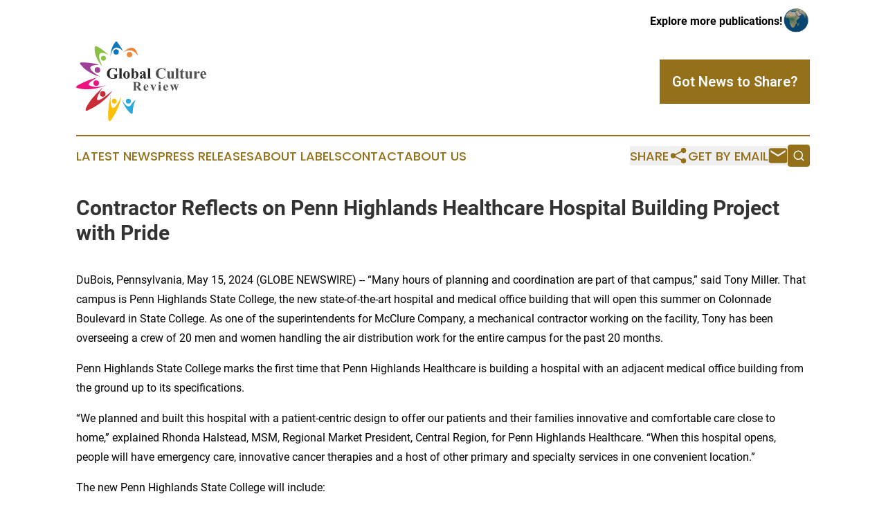

--- FILE ---
content_type: image/svg+xml
request_url: https://cdn.newsmatics.com/agp/sites/globalculturereview-logo-1.svg
body_size: 17077
content:
<?xml version="1.0" encoding="UTF-8" standalone="no"?>
<!-- Generator: Adobe Illustrator 23.0.5, SVG Export Plug-In . SVG Version: 6.00 Build 0)  -->

<svg
   xmlns:dc="http://purl.org/dc/elements/1.1/"
   xmlns:cc="http://creativecommons.org/ns#"
   xmlns:rdf="http://www.w3.org/1999/02/22-rdf-syntax-ns#"
   xmlns:svg="http://www.w3.org/2000/svg"
   xmlns="http://www.w3.org/2000/svg"
   xmlns:sodipodi="http://sodipodi.sourceforge.net/DTD/sodipodi-0.dtd"
   xmlns:inkscape="http://www.inkscape.org/namespaces/inkscape"
   version="1.1"
   id="Layer_1"
   x="0px"
   y="0px"
   viewBox="0 0 192.34894 117.62222"
   xml:space="preserve"
   sodipodi:docname="GlobalCultureReview-logo-b37-SVG-Resized-Replacement_cropped.svg"
   width="192.34894"
   height="117.62222"
   inkscape:version="0.92.3 (2405546, 2018-03-11)"><metadata
   id="metadata123"><rdf:RDF><cc:Work
       rdf:about=""><dc:format>image/svg+xml</dc:format><dc:type
         rdf:resource="http://purl.org/dc/dcmitype/StillImage" /></cc:Work></rdf:RDF></metadata><defs
   id="defs121" /><sodipodi:namedview
   pagecolor="#ffffff"
   bordercolor="#666666"
   borderopacity="1"
   objecttolerance="10"
   gridtolerance="10"
   guidetolerance="10"
   inkscape:pageopacity="0"
   inkscape:pageshadow="2"
   inkscape:window-width="640"
   inkscape:window-height="480"
   id="namedview119"
   showgrid="false"
   inkscape:zoom="0.835"
   inkscape:cx="106.74894"
   inkscape:cy="60.777778"
   inkscape:window-x="0"
   inkscape:window-y="0"
   inkscape:window-maximized="0"
   inkscape:current-layer="Layer_1" />
<style
   type="text/css"
   id="style2">
	.st0{fill:#29A8DB;}
	.st1{fill:#FBBF05;}
	.st2{fill:#8AC046;}
	.st3{fill:#0F76B9;}
	.st4{fill:#EC8739;}
	.st5{fill:#C92C35;}
	.st6{fill:#EE1280;}
	.st7{fill:#9E4098;}
	.st8{fill:#282828;}
	.st9{fill:#4E4E4F;}
</style>
<g
   id="g116"
   transform="translate(-93.251062,-55.655556)">
	<g
   id="g68">
		<g
   id="g10">
			<g
   id="g8">
				<path
   class="st0"
   d="m 181.3,142.1 c 0,0 -3.8,1.9 -6.9,7.2 -0.9,1.6 -2.8,2.5 -4.6,2.1 -1.4,-0.3 -3.1,-1.3 -4.8,-3.6 0,0 -3.1,-3.7 -4.3,-5.7 0,0 5.2,12.4 10.7,17.3 0.7,0.7 1.4,1.4 2.1,2.1 0.9,0.9 2.2,1.8 3.1,0.1 0.3,-0.6 0.4,-1.2 0.4,-1.9 0,-2.3 0.4,-10.7 4.3,-17.6 z"
   id="path4"
   inkscape:connector-curvature="0"
   style="fill:#29a8db" />
				<circle
   class="st0"
   cx="170.5"
   cy="143.89999"
   r="3.5999999"
   id="circle6"
   style="fill:#29a8db" />
			</g>
		</g>
		<g
   id="g18">
			<g
   id="g16">
				<path
   class="st1"
   d="m 144.4,134.7 c 0,0 -3.2,41.1 15.3,3 0,0 -1.1,14.3 -14.8,34.2 0,0 -1.8,3.1 -3.8,0 0,0 -2.6,-11.6 3.3,-37.2 z"
   id="path12"
   inkscape:connector-curvature="0"
   style="fill:#fbbf05" />
				<circle
   class="st1"
   cx="149.60001"
   cy="143.89999"
   r="3.5999999"
   id="circle14"
   style="fill:#fbbf05" />
			</g>
		</g>
		<g
   id="g26">
			<g
   id="g24">
				<path
   class="st2"
   d="m 141.3,75.6 c 0,0 -24.1,-14.1 -9.3,16.8 0,0 -11.8,-10.8 -11.4,-27.8 0,-1.5 1.5,-2.4 2.9,-1.9 3.2,1.4 9.2,4.8 17.8,12.9 z"
   id="path20"
   inkscape:connector-curvature="0"
   style="fill:#8ac046" />
				<circle
   class="st2"
   cx="133.60001"
   cy="80.400002"
   r="3.5999999"
   id="circle22"
   style="fill:#8ac046" />
			</g>
		</g>
		<g
   id="g34">
			<g
   id="g32">
				<path
   class="st3"
   d="m 162.4,69.9 c 0,0 -13.6,-15.9 -18.5,7.6 0,0 0.4,-12.7 7,-20.6 0,0 1.5,-2.8 3.4,0 0,0 5.1,6.4 8.1,13 z"
   id="path28"
   inkscape:connector-curvature="0"
   style="fill:#0f76b9" />
				<circle
   class="st3"
   cx="152.39999"
   cy="71.099998"
   r="3.9000001"
   id="circle30"
   style="fill:#0f76b9" />
			</g>
		</g>
		<g
   id="g42">
			<g
   id="g40">
				<path
   class="st4"
   d="m 162.4,71.9 c 0,0 13.2,-9.8 22,4.9 0,0 -2.3,-23.2 -22,-4.9 z"
   id="path36"
   inkscape:connector-curvature="0"
   style="fill:#ec8739" />
				<circle
   class="st4"
   cx="172.2"
   cy="75"
   r="3.9000001"
   id="circle38"
   style="fill:#ec8739" />
			</g>
		</g>
		<g
   id="g50">
			<g
   id="g48">
				<path
   class="st5"
   d="m 132.1,124 c 0,0 -25.5,38 14.6,4.6 0,0 -10.4,16.8 -33.7,27.5 -1,0.5 -2,1 -3,1.5 -1.3,0.6 -3.4,1.2 -2.4,-2.6 0,-0.1 3.4,-11.7 24.5,-31 z"
   id="path44"
   inkscape:connector-curvature="0"
   style="fill:#c92c35" />
				<circle
   class="st5"
   cx="132.60001"
   cy="133.2"
   r="4.0999999"
   id="circle46"
   style="fill:#c92c35" />
			</g>
		</g>
		<g
   id="g58">
			<g
   id="g56">
				<path
   class="st6"
   d="m 124.5,108.9 c 0,0 -17.3,9.2 -11.4,11.7 0,0 8.4,5.2 24.7,-0.5 0,0 -21.2,10.2 -42.1,4.5 0,0 -4.5,-0.5 -1.3,-3.3 0.4,-0.3 0.8,-0.6 1.2,-0.9 2.7,-1.4 14.4,-8 28.9,-11.5 z"
   id="path52"
   inkscape:connector-curvature="0"
   style="fill:#ee1280" />
				<circle
   class="st6"
   cx="122.9"
   cy="117.2"
   r="4.0999999"
   id="circle54"
   style="fill:#ee1280" />
			</g>
		</g>
		<g
   id="g66">
			<g
   id="g64">
				<path
   class="st7"
   d="m 127.8,90.3 c 0,0 -31.2,-1.6 0.7,17.4 0,0 -18.3,-4.7 -28,-17.3 -0.5,-0.6 -1,-1.2 -1.5,-1.8 -0.3,-0.3 -0.4,-0.7 0,-1.3 0.4,-0.4 0.9,-0.6 1.5,-0.7 2.8,0 14.5,-0.4 27.3,3.7 z"
   id="path60"
   inkscape:connector-curvature="0"
   style="fill:#9e4098" />
				<circle
   class="st7"
   cx="124.8"
   cy="97.699997"
   r="4.0999999"
   id="circle62"
   style="fill:#9e4098" />
			</g>
		</g>
	</g>
	<g
   id="g114">
		<g
   id="g98">
			<path
   class="st8"
   d="m 153.6,94.9 v 5.4 h -0.4 c -0.5,-1.5 -1.3,-2.6 -2.3,-3.3 -1,-0.8 -2.1,-1.1 -3.3,-1.1 -1.1,0 -2.1,0.3 -2.8,1 -0.8,0.6 -1.3,1.5 -1.6,2.7 -0.3,1.1 -0.5,2.3 -0.5,3.5 0,1.5 0.2,2.7 0.5,3.8 0.3,1.1 0.9,1.9 1.7,2.4 0.8,0.5 1.7,0.8 2.7,0.8 0.4,0 0.7,0 1.1,-0.1 0.4,-0.1 0.8,-0.2 1.2,-0.3 v -3.2 c 0,-0.6 0,-1 -0.1,-1.2 -0.1,-0.2 -0.3,-0.3 -0.5,-0.5 -0.3,-0.1 -0.6,-0.2 -0.9,-0.2 H 148 v -0.4 h 7.4 v 0.4 c -0.6,0 -1,0.1 -1.2,0.2 -0.2,0.1 -0.4,0.3 -0.5,0.6 -0.1,0.1 -0.1,0.5 -0.1,1 v 3.2 c -1,0.4 -2,0.8 -3,1 -1.1,0.2 -2.1,0.3 -3.3,0.3 -1.4,0 -2.6,-0.2 -3.6,-0.6 -1,-0.4 -1.8,-0.9 -2.5,-1.5 -0.7,-0.6 -1.3,-1.4 -1.7,-2.2 -0.5,-1 -0.8,-2.2 -0.8,-3.5 0,-2.3 0.8,-4.2 2.4,-5.8 1.6,-1.6 3.6,-2.4 6.1,-2.4 0.8,0 1.4,0.1 2,0.2 0.3,0.1 0.9,0.2 1.6,0.5 0.7,0.3 1.2,0.4 1.3,0.4 0.2,0 0.4,-0.1 0.6,-0.2 0.2,-0.2 0.3,-0.4 0.5,-0.9 z"
   id="path70"
   inkscape:connector-curvature="0"
   style="fill:#282828" />
			<path
   class="st8"
   d="m 160.5,95.2 v 13 c 0,0.7 0.1,1.2 0.3,1.4 0.2,0.2 0.5,0.3 1,0.4 v 0.4 h -5.7 V 110 c 0.5,0 0.8,-0.1 1,-0.4 0.1,-0.2 0.2,-0.6 0.2,-1.4 V 97.4 c 0,-0.7 -0.1,-1.2 -0.3,-1.4 -0.2,-0.2 -0.5,-0.3 -1,-0.4 v -0.4 z"
   id="path72"
   inkscape:connector-curvature="0"
   style="fill:#282828" />
			<path
   class="st8"
   d="m 167.8,99.6 c 0.9,0 1.8,0.2 2.5,0.7 0.8,0.5 1.4,1.1 1.8,2 0.4,0.9 0.6,1.8 0.6,2.9 0,1.5 -0.4,2.7 -1.1,3.7 -0.9,1.2 -2.2,1.8 -3.8,1.8 -1.6,0 -2.8,-0.6 -3.6,-1.7 -0.9,-1.1 -1.3,-2.4 -1.3,-3.8 0,-1.5 0.4,-2.8 1.3,-3.9 0.8,-1.1 2,-1.7 3.6,-1.7 z m 0,0.8 c -0.4,0 -0.7,0.1 -1,0.4 -0.3,0.3 -0.5,0.9 -0.5,1.7 -0.1,0.8 -0.1,2 -0.1,3.5 0,0.8 0.1,1.5 0.2,2.2 0.1,0.5 0.3,0.9 0.5,1.2 0.3,0.3 0.6,0.4 0.9,0.4 0.3,0 0.6,-0.1 0.8,-0.3 0.3,-0.3 0.5,-0.6 0.6,-1.1 0.1,-0.7 0.2,-2.1 0.2,-4.3 0,-1.3 -0.1,-2.1 -0.2,-2.6 -0.1,-0.5 -0.4,-0.8 -0.6,-1 -0.2,0 -0.5,-0.1 -0.8,-0.1 z"
   id="path74"
   inkscape:connector-curvature="0"
   style="fill:#282828" />
			<path
   class="st8"
   d="m 178.4,95.2 v 5.8 c 0.9,-0.9 1.8,-1.4 2.9,-1.4 0.7,0 1.4,0.2 2,0.6 0.6,0.4 1.1,1 1.5,1.8 0.4,0.8 0.5,1.7 0.5,2.7 0,1.1 -0.2,2.2 -0.7,3.1 -0.5,0.9 -1.1,1.6 -1.8,2.1 -0.8,0.5 -1.6,0.7 -2.6,0.7 -0.6,0 -1.1,-0.1 -1.5,-0.3 -0.4,-0.2 -0.9,-0.5 -1.3,-0.9 l -1.7,1.1 h -0.4 V 97.4 c 0,-0.6 0,-1 -0.1,-1.1 -0.1,-0.2 -0.2,-0.4 -0.4,-0.5 -0.2,-0.1 -0.4,-0.2 -0.8,-0.2 v -0.4 z m 0,6.8 v 4.7 c 0,1 0,1.6 0.1,1.8 0.1,0.4 0.3,0.8 0.5,1.1 0.3,0.3 0.6,0.4 1.1,0.4 0.4,0 0.7,-0.1 1,-0.3 0.3,-0.2 0.5,-0.6 0.7,-1.3 0.2,-0.6 0.3,-1.8 0.3,-3.5 0,-1.6 -0.2,-2.7 -0.6,-3.3 -0.3,-0.4 -0.7,-0.7 -1.2,-0.7 -0.7,0 -1.3,0.4 -1.9,1.1 z"
   id="path76"
   inkscape:connector-curvature="0"
   style="fill:#282828" />
			<path
   class="st8"
   d="m 192.9,108.9 c -1.3,1.1 -2.4,1.7 -3.4,1.7 -0.6,0 -1.1,-0.2 -1.5,-0.6 -0.4,-0.4 -0.6,-0.9 -0.6,-1.5 0,-0.8 0.3,-1.5 1,-2.2 0.7,-0.6 2.2,-1.5 4.5,-2.6 v -1.1 c 0,-0.8 0,-1.3 -0.1,-1.5 -0.1,-0.2 -0.2,-0.4 -0.5,-0.5 -0.2,-0.2 -0.5,-0.2 -0.8,-0.2 -0.5,0 -0.9,0.1 -1.2,0.3 -0.2,0.1 -0.3,0.3 -0.3,0.5 0,0.2 0.1,0.4 0.3,0.6 0.3,0.3 0.4,0.6 0.4,0.9 0,0.4 -0.1,0.7 -0.4,0.9 -0.3,0.3 -0.6,0.4 -1.1,0.4 -0.5,0 -0.9,-0.1 -1.2,-0.4 -0.3,-0.3 -0.5,-0.6 -0.5,-1 0,-0.5 0.2,-1.1 0.6,-1.5 0.4,-0.5 1,-0.9 1.8,-1.1 0.8,-0.3 1.6,-0.4 2.4,-0.4 1,0 1.8,0.2 2.4,0.6 0.6,0.4 1,0.9 1.1,1.4 0.1,0.3 0.2,1 0.2,2.2 v 4.1 c 0,0.5 0,0.8 0.1,0.9 0,0.1 0.1,0.2 0.2,0.3 0.1,0.1 0.2,0.1 0.3,0.1 0.2,0 0.4,-0.1 0.6,-0.4 l 0.3,0.3 c -0.4,0.6 -0.8,1 -1.2,1.2 -0.4,0.2 -0.9,0.4 -1.4,0.4 -0.6,0 -1.1,-0.1 -1.4,-0.4 -0.3,-0.3 -0.5,-0.8 -0.6,-1.4 z m 0,-0.8 v -3.5 c -0.9,0.5 -1.6,1.1 -2,1.7 -0.3,0.4 -0.4,0.8 -0.4,1.2 0,0.3 0.1,0.6 0.4,0.9 0.2,0.2 0.4,0.3 0.8,0.3 0.3,0 0.7,-0.2 1.2,-0.6 z"
   id="path78"
   inkscape:connector-curvature="0"
   style="fill:#282828" />
			<path
   class="st8"
   d="m 202.7,95.2 v 13 c 0,0.7 0.1,1.2 0.3,1.4 0.2,0.2 0.5,0.3 1,0.4 v 0.4 h -5.7 V 110 c 0.5,0 0.8,-0.1 1,-0.4 0.1,-0.2 0.2,-0.6 0.2,-1.4 V 97.4 c 0,-0.7 -0.1,-1.2 -0.3,-1.4 -0.2,-0.2 -0.5,-0.3 -1,-0.4 v -0.4 z"
   id="path80"
   inkscape:connector-curvature="0"
   style="fill:#282828" />
			<g
   id="g96">
				<path
   class="st9"
   d="m 225.3,94.9 v 5.3 h -0.4 c -0.3,-1.4 -0.9,-2.4 -1.8,-3.2 -0.9,-0.7 -1.9,-1.1 -3.1,-1.1 -1,0 -1.8,0.3 -2.6,0.8 -0.8,0.5 -1.4,1.3 -1.7,2.1 -0.5,1.1 -0.7,2.4 -0.7,3.8 0,1.4 0.2,2.6 0.5,3.7 0.3,1.1 0.9,2 1.6,2.5 0.7,0.5 1.7,0.9 2.9,0.9 1,0 1.8,-0.2 2.6,-0.6 0.8,-0.4 1.6,-1.1 2.5,-2.2 v 1.3 c -0.9,0.9 -1.7,1.5 -2.7,1.9 -0.9,0.4 -2,0.6 -3.2,0.6 -1.6,0 -3.1,-0.3 -4.3,-1 -1.3,-0.7 -2.2,-1.6 -2.9,-2.8 -0.7,-1.2 -1,-2.5 -1,-3.9 0,-1.5 0.4,-2.8 1.1,-4.1 0.8,-1.3 1.8,-2.3 3.1,-3 1.3,-0.7 2.7,-1.1 4.1,-1.1 1.1,0 2.2,0.2 3.4,0.7 0.7,0.3 1.1,0.4 1.3,0.4 0.2,0 0.4,-0.1 0.6,-0.3 0.2,-0.2 0.3,-0.5 0.3,-0.8 h 0.4 z"
   id="path82"
   inkscape:connector-curvature="0"
   style="fill:#4e4e4f" />
				<path
   class="st9"
   d="m 237.5,100 v 8.2 c 0,0.8 0.1,1.3 0.2,1.5 0.1,0.2 0.5,0.3 0.9,0.4 v 0.4 h -4.3 V 109 c -0.5,0.6 -1,1 -1.5,1.3 -0.5,0.3 -1.1,0.4 -1.7,0.4 -0.6,0 -1.1,-0.2 -1.6,-0.5 -0.5,-0.3 -0.8,-0.8 -0.9,-1.3 -0.1,-0.5 -0.2,-1.3 -0.2,-2.5 v -4.2 c 0,-0.8 -0.1,-1.3 -0.2,-1.5 -0.1,-0.2 -0.5,-0.3 -0.9,-0.4 V 100 h 4.3 v 7.2 c 0,0.7 0,1.2 0.1,1.4 0.1,0.2 0.2,0.4 0.3,0.5 0.1,0.1 0.3,0.2 0.5,0.2 0.3,0 0.5,-0.1 0.7,-0.2 0.3,-0.2 0.7,-0.6 1.1,-1.2 v -5.6 c 0,-0.8 -0.1,-1.3 -0.2,-1.5 -0.1,-0.2 -0.5,-0.3 -0.9,-0.4 V 100 Z"
   id="path84"
   inkscape:connector-curvature="0"
   style="fill:#4e4e4f" />
				<path
   class="st9"
   d="m 244.2,95.2 v 13 c 0,0.7 0.1,1.2 0.3,1.4 0.2,0.2 0.5,0.3 1,0.4 v 0.4 h -5.7 V 110 c 0.5,0 0.8,-0.1 1,-0.4 0.1,-0.2 0.2,-0.6 0.2,-1.4 V 97.4 c 0,-0.7 -0.1,-1.2 -0.3,-1.4 -0.2,-0.2 -0.5,-0.3 -1,-0.4 v -0.4 z"
   id="path86"
   inkscape:connector-curvature="0"
   style="fill:#4e4e4f" />
				<path
   class="st9"
   d="m 250.7,96.1 v 3.8 h 2.5 v 1.1 h -2.5 v 6.5 c 0,0.6 0,1 0.1,1.2 0.1,0.2 0.2,0.3 0.3,0.4 0.1,0.1 0.3,0.2 0.4,0.2 0.5,0 0.9,-0.4 1.4,-1.1 l 0.3,0.2 c -0.6,1.4 -1.6,2.2 -3,2.2 -0.7,0 -1.2,-0.2 -1.7,-0.6 -0.5,-0.4 -0.8,-0.8 -0.9,-1.2 -0.1,-0.3 -0.1,-0.9 -0.1,-2.1 V 101 h -1.4 v -0.4 c 0.9,-0.7 1.7,-1.4 2.4,-2.1 0.7,-0.7 1.2,-1.6 1.7,-2.5 h 0.5 z"
   id="path88"
   inkscape:connector-curvature="0"
   style="fill:#4e4e4f" />
				<path
   class="st9"
   d="m 264.3,100 v 8.2 c 0,0.8 0.1,1.3 0.2,1.5 0.1,0.2 0.5,0.3 0.9,0.4 v 0.4 h -4.3 V 109 c -0.5,0.6 -1,1 -1.5,1.3 -0.5,0.3 -1.1,0.4 -1.7,0.4 -0.6,0 -1.1,-0.2 -1.6,-0.5 -0.5,-0.3 -0.8,-0.8 -0.9,-1.3 -0.2,-0.5 -0.2,-1.3 -0.2,-2.5 v -4.2 c 0,-0.8 -0.1,-1.3 -0.2,-1.5 -0.1,-0.2 -0.5,-0.3 -0.9,-0.4 V 100 h 4.3 v 7.2 c 0,0.7 0,1.2 0.1,1.4 0.1,0.2 0.2,0.4 0.3,0.5 0.2,0.1 0.3,0.2 0.5,0.2 0.3,0 0.5,-0.1 0.7,-0.2 0.3,-0.2 0.7,-0.6 1.1,-1.2 v -5.6 c 0,-0.8 -0.1,-1.3 -0.2,-1.5 -0.1,-0.2 -0.5,-0.3 -0.9,-0.4 V 100 Z"
   id="path90"
   inkscape:connector-curvature="0"
   style="fill:#4e4e4f" />
				<path
   class="st9"
   d="m 271.3,100 v 2.4 c 0.7,-1.1 1.3,-1.8 1.8,-2.2 0.5,-0.4 1,-0.5 1.5,-0.5 0.4,0 0.8,0.1 1,0.4 0.3,0.3 0.4,0.6 0.4,1.1 0,0.5 -0.1,0.9 -0.4,1.2 -0.2,0.3 -0.5,0.4 -0.9,0.4 -0.4,0 -0.7,-0.1 -1,-0.4 -0.3,-0.3 -0.5,-0.4 -0.5,-0.4 -0.1,0 -0.2,-0.1 -0.3,-0.1 -0.2,0 -0.4,0.1 -0.6,0.2 -0.3,0.3 -0.5,0.6 -0.7,1.1 -0.2,0.7 -0.4,1.5 -0.4,2.4 v 2.4 0.6 c 0,0.4 0,0.7 0.1,0.8 0.1,0.2 0.2,0.3 0.4,0.4 0.2,0.1 0.5,0.2 0.9,0.2 v 0.4 H 267 V 110 c 0.5,0 0.8,-0.2 0.9,-0.4 0.1,-0.2 0.2,-0.8 0.2,-1.7 v -5.8 c 0,-0.6 0,-1 -0.1,-1.1 -0.1,-0.2 -0.2,-0.4 -0.3,-0.5 -0.1,-0.1 -0.4,-0.2 -0.8,-0.2 V 100 Z"
   id="path92"
   inkscape:connector-curvature="0"
   style="fill:#4e4e4f" />
				<path
   class="st9"
   d="m 285.6,104.8 h -5.8 c 0.1,1.4 0.4,2.5 1.1,3.3 0.5,0.6 1.1,0.9 1.9,0.9 0.4,0 0.9,-0.1 1.2,-0.4 0.4,-0.3 0.8,-0.7 1.2,-1.4 l 0.4,0.2 c -0.6,1.2 -1.2,2 -1.9,2.5 -0.7,0.5 -1.5,0.7 -2.4,0.7 -1.6,0 -2.7,-0.6 -3.5,-1.8 -0.6,-1 -1,-2.2 -1,-3.6 0,-1.8 0.5,-3.1 1.4,-4.2 0.9,-1 2.1,-1.6 3.3,-1.6 1.1,0 2,0.4 2.8,1.3 0.8,1.1 1.2,2.4 1.3,4.1 z m -2.8,-0.7 c 0,-1.2 -0.1,-2 -0.2,-2.5 -0.1,-0.5 -0.3,-0.8 -0.6,-1 -0.2,-0.1 -0.4,-0.2 -0.6,-0.2 -0.4,0 -0.7,0.2 -1,0.6 -0.4,0.7 -0.7,1.6 -0.7,2.7 v 0.4 z"
   id="path94"
   inkscape:connector-curvature="0"
   style="fill:#4e4e4f" />
			</g>
		</g>
		<g
   id="g112">
			<path
   class="st9"
   d="m 181.6,122.4 v 3.5 c 0,0.7 0,1.1 0.1,1.3 0.1,0.2 0.2,0.3 0.4,0.4 0.2,0.1 0.6,0.2 1.2,0.2 v 0.3 h -6.4 v -0.3 c 0.6,0 1,-0.1 1.2,-0.2 0.2,-0.1 0.3,-0.2 0.4,-0.4 0.1,-0.2 0.1,-0.6 0.1,-1.3 v -8.1 c 0,-0.7 0,-1.1 -0.1,-1.3 -0.1,-0.2 -0.2,-0.3 -0.4,-0.4 -0.2,-0.1 -0.6,-0.2 -1.2,-0.2 v -0.3 h 5.8 c 1.5,0 2.6,0.1 3.3,0.3 0.7,0.2 1.3,0.6 1.7,1.2 0.4,0.6 0.7,1.2 0.7,2 0,0.9 -0.3,1.7 -1,2.3 -0.4,0.4 -1,0.7 -1.8,0.9 l 3,4.2 c 0.4,0.5 0.7,0.9 0.8,1 0.3,0.2 0.5,0.3 0.9,0.3 v 0.3 h -3.9 l -4,-5.7 z m 0,-6.1 v 5.5 h 0.5 c 0.9,0 1.5,-0.1 1.9,-0.2 0.4,-0.2 0.8,-0.4 1,-0.8 0.2,-0.4 0.4,-0.9 0.4,-1.6 0,-1 -0.2,-1.7 -0.7,-2.1 -0.4,-0.5 -1.2,-0.7 -2.2,-0.7 h -0.9 z"
   id="path100"
   inkscape:connector-curvature="0"
   style="fill:#4e4e4f" />
			<path
   class="st9"
   d="m 200.1,123.5 h -4.7 c 0.1,1.1 0.4,2 0.9,2.7 0.4,0.5 0.9,0.8 1.5,0.8 0.4,0 0.7,-0.1 1,-0.3 0.3,-0.2 0.6,-0.6 1,-1.1 l 0.3,0.2 c -0.5,1 -1,1.6 -1.5,2 -0.6,0.4 -1.2,0.6 -2,0.6 -1.3,0 -2.2,-0.5 -2.9,-1.5 -0.5,-0.8 -0.8,-1.8 -0.8,-2.9 0,-1.4 0.4,-2.6 1.2,-3.4 0.8,-0.9 1.7,-1.3 2.7,-1.3 0.9,0 1.6,0.4 2.3,1.1 0.7,0.6 1,1.6 1,3.1 z m -2.2,-0.7 c 0,-1 -0.1,-1.7 -0.2,-2 -0.1,-0.4 -0.3,-0.6 -0.5,-0.8 -0.1,-0.1 -0.3,-0.2 -0.5,-0.2 -0.3,0 -0.6,0.2 -0.8,0.5 -0.4,0.5 -0.5,1.3 -0.5,2.2 v 0.3 z"
   id="path102"
   inkscape:connector-curvature="0"
   style="fill:#4e4e4f" />
			<path
   class="st9"
   d="m 207.1,128.3 -2.9,-6.7 c -0.3,-0.8 -0.6,-1.3 -0.8,-1.5 -0.1,-0.2 -0.3,-0.3 -0.6,-0.3 v -0.3 h 4.6 v 0.3 c -0.3,0 -0.5,0.1 -0.6,0.2 -0.1,0.1 -0.2,0.3 -0.2,0.5 0,0.2 0.1,0.7 0.4,1.3 l 1.4,3.2 1.1,-2.8 c 0.3,-0.8 0.5,-1.4 0.5,-1.7 0,-0.2 -0.1,-0.3 -0.2,-0.5 -0.1,-0.1 -0.4,-0.2 -0.7,-0.2 v -0.3 h 2.8 v 0.3 c -0.3,0 -0.5,0.1 -0.7,0.3 -0.2,0.2 -0.4,0.7 -0.8,1.5 l -2.9,6.8 h -0.4 z"
   id="path104"
   inkscape:connector-curvature="0"
   style="fill:#4e4e4f" />
			<path
   class="st9"
   d="m 218.1,119.5 v 6.8 c 0,0.6 0.1,1 0.2,1.2 0.1,0.2 0.4,0.3 0.8,0.3 v 0.3 h -4.7 v -0.3 c 0.4,0 0.7,-0.1 0.8,-0.3 0.1,-0.1 0.2,-0.5 0.2,-1.1 v -5 c 0,-0.6 -0.1,-1 -0.2,-1.2 -0.1,-0.2 -0.4,-0.3 -0.8,-0.3 v -0.3 h 3.7 z m -1.3,-4.2 c 0.4,0 0.7,0.1 1,0.4 0.3,0.3 0.4,0.6 0.4,1 0,0.4 -0.1,0.7 -0.4,1 -0.3,0.3 -0.6,0.4 -1,0.4 -0.4,0 -0.7,-0.1 -1,-0.4 -0.3,-0.3 -0.4,-0.6 -0.4,-1 0,-0.4 0.1,-0.7 0.4,-1 0.3,-0.3 0.6,-0.4 1,-0.4 z"
   id="path106"
   inkscape:connector-curvature="0"
   style="fill:#4e4e4f" />
			<path
   class="st9"
   d="m 229.3,123.5 h -4.7 c 0.1,1.1 0.4,2 0.9,2.7 0.4,0.5 0.9,0.8 1.5,0.8 0.4,0 0.7,-0.1 1,-0.3 0.3,-0.2 0.6,-0.6 1,-1.1 l 0.3,0.2 c -0.5,1 -1,1.6 -1.5,2 -0.6,0.4 -1.2,0.6 -2,0.6 -1.3,0 -2.2,-0.5 -2.9,-1.5 -0.5,-0.8 -0.8,-1.8 -0.8,-2.9 0,-1.4 0.4,-2.6 1.2,-3.4 0.8,-0.9 1.7,-1.3 2.7,-1.3 0.9,0 1.6,0.4 2.3,1.1 0.6,0.6 1,1.6 1,3.1 z m -2.3,-0.7 c 0,-1 -0.1,-1.7 -0.2,-2 -0.1,-0.4 -0.3,-0.6 -0.5,-0.8 -0.1,-0.1 -0.3,-0.2 -0.5,-0.2 -0.3,0 -0.6,0.2 -0.8,0.5 -0.4,0.5 -0.5,1.3 -0.5,2.2 v 0.3 z"
   id="path108"
   inkscape:connector-curvature="0"
   style="fill:#4e4e4f" />
			<path
   class="st9"
   d="m 241,128.3 -2.4,-6.3 -2.3,6.3 h -0.5 l -2.3,-6.2 c -0.3,-1 -0.6,-1.6 -0.9,-1.9 -0.2,-0.2 -0.4,-0.3 -0.7,-0.4 v -0.3 h 4.3 v 0.3 c -0.3,0 -0.5,0 -0.6,0.1 -0.1,0.1 -0.2,0.2 -0.2,0.3 0,0.1 0.1,0.4 0.3,0.9 l 1.3,3.4 1.2,-3.4 -0.1,-0.2 c -0.2,-0.5 -0.3,-0.8 -0.5,-0.9 -0.1,-0.1 -0.4,-0.2 -0.6,-0.3 v -0.3 h 4.4 v 0.3 c -0.3,0 -0.6,0.1 -0.7,0.1 -0.1,0.1 -0.1,0.2 -0.1,0.3 0,0.1 0.1,0.4 0.3,0.9 l 1.2,3.4 1.1,-3.1 c 0.2,-0.4 0.2,-0.7 0.2,-0.9 0,-0.2 -0.1,-0.4 -0.2,-0.5 -0.1,-0.1 -0.3,-0.2 -0.7,-0.2 v -0.3 h 2.6 v 0.3 c -0.3,0 -0.5,0.1 -0.7,0.3 -0.2,0.2 -0.4,0.6 -0.6,1.4 l -2.4,6.8 H 241 Z"
   id="path110"
   inkscape:connector-curvature="0"
   style="fill:#4e4e4f" />
		</g>
	</g>
</g>
</svg>